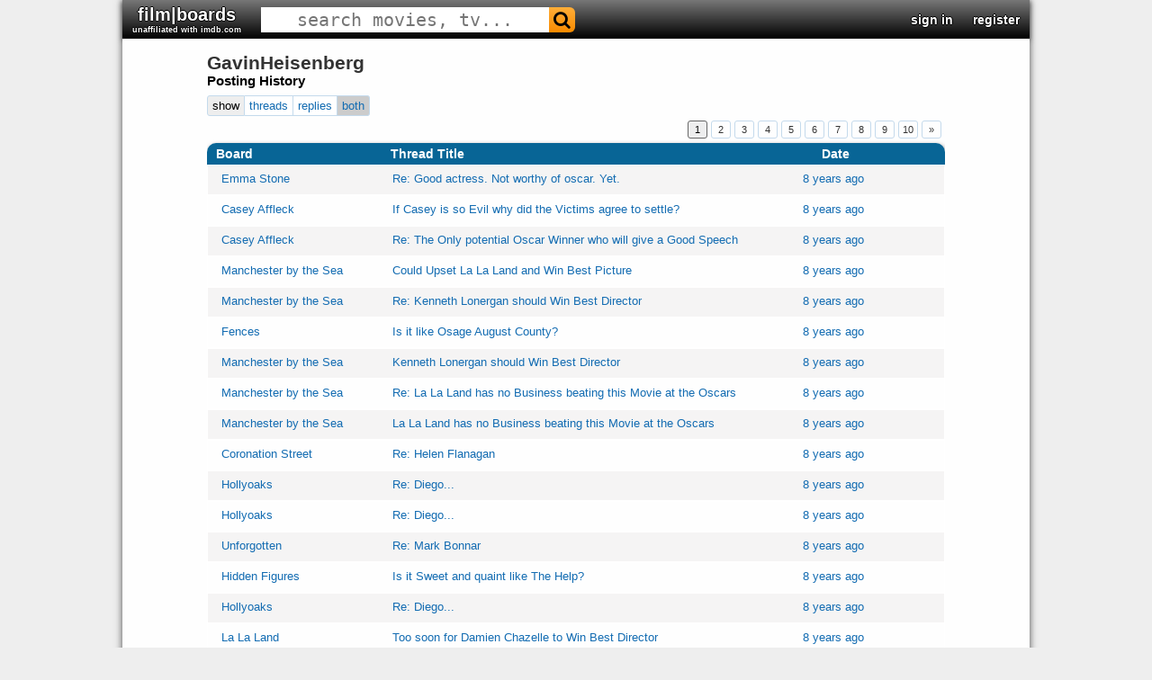

--- FILE ---
content_type: text/html; charset=UTF-8
request_url: https://filmboards.com/user/legacy/GavinHeisenberg/
body_size: 1837
content:
<!DOCTYPE html>
<html lang="en">
<head>
    <meta charset="utf-8">
    <meta name="viewport" content="width=device-width, initial-scale=1">
    <title></title>
    <style>
        body {
            font-family: "Arial";
        }
    </style>
    <script type="text/javascript">
    window.awsWafCookieDomainList = ['filmboards.com'];
    window.gokuProps = {
"key":"AQIDAHjcYu/GjX+QlghicBgQ/7bFaQZ+m5FKCMDnO+vTbNg96AEA1aMbxERpXsaw91iyxKfnAAAAfjB8BgkqhkiG9w0BBwagbzBtAgEAMGgGCSqGSIb3DQEHATAeBglghkgBZQMEAS4wEQQM5pT0uvQbZE4QJJYbAgEQgDsnJuSOHp4IFWT0q+gUTle4aIK5TPLWUIZRnUQmLecM475GzgLq9/u2MUHx8oRh0lOhU1VMrxUi3IZ2/w==",
          "iv":"D549mAGDBAAADxXO",
          "context":"nN9znMeBoIgWmHej8Qhx4JbBubcbhKDfspwwv5GMPxzyxGc4tnWYlOnkxa6jNs08GAIY4OiwmyJUTVFaPCWTrqO8u9fJuuUWUiqlR+AvNQ3XhjbN6P80jCr/LC96EJzC8K9gxPSHLwtiki8LkyyemfKpv5gDlXZgxEPWySAJo2JDq3v/oMWV7vzt9vZdImsxH65RWYetGPmwYzxOJ5ywTBOgFfxSEDXEpf6ggVoM5papy2gaSvCpmVT7dKowgQJGcXY0CyOKHJdaRfrd9S3T4fbg0lickGx3qnyh4BqYpCwaPA3+I6R9jquOFFIkNCmztSiKm9hlrsbGPkOtkMSClrSQWHdBwJiz2IgE1iFUJA=="
};
    </script>
    <script src="https://3c980cb6eadc.3efe4d6b.us-east-2.token.awswaf.com/3c980cb6eadc/715f7428ca25/11bb2ebded12/challenge.js"></script>
</head>
<body>
    <div id="challenge-container"></div>
    <script type="text/javascript">
        AwsWafIntegration.saveReferrer();
        AwsWafIntegration.checkForceRefresh().then((forceRefresh) => {
            if (forceRefresh) {
                AwsWafIntegration.forceRefreshToken().then(() => {
                    window.location.reload(true);
                });
            } else {
                AwsWafIntegration.getToken().then(() => {
                    window.location.reload(true);
                });
            }
        });
    </script>
    <noscript>
        <h1>JavaScript is disabled</h1>
        In order to continue, we need to verify that you're not a robot.
        This requires JavaScript. Enable JavaScript and then reload the page.
    </noscript>
</body>
</html>

--- FILE ---
content_type: text/html; charset=utf-8
request_url: https://filmboards.com/user/legacy/GavinHeisenberg/
body_size: 21338
content:



<!DOCTYPE html>

<html>
<head>
  <meta charset="UTF-8">
  <meta name="viewport" content="width=device-width, initial-scale=1">
  <title> profile</title>
  <link rel="shortcut icon" href="https://s3.us-west-2.amazonaws.com/filmboards.static/images/favicon.ico">
  <style>
  
.drop,.look,.menuItem{font-weight:700}#content,#header{width:1008px;position:relative}#header>h3,#header>h3>form,.pagination{font-size:0}#q,#search-auto{background:#fff}#content,#header,#header>h3,#movieforums,#root,.drop{position:relative}#q,.sec,.signin{text-align:center}.menu,.signin,.submenu{white-space:nowrap;cursor:pointer}.sec,.signinText{vertical-align:middle}#movieforums:hover,.menuItem,.menuItem:hover,.pagination a,.pagination span,a,a:link,a:visited{text-decoration:none}#q,body,h1{color:#333}.parent>h3,body,h1{margin:0}.menu,.select,.submenu{min-width:100px}h2,h3{color:#000;margin:0 0 .5em}.boards.history,form,h3{clear:both}#search-auto,.blue-button,.btn,.button,.confirm,.drop,.menu,.next,.prev,.remove,.removeBoard,.removeFilter,.sec,.signin,.submenu,a:hover{cursor:pointer}body{font-family:Verdana,Arial,sans-serif;position:static;width:auto;min-width:1008px;background:#d0dee3;font-size:13px}#main{padding:15px 20px;width:820px;margin:auto auto 75px}#content{padding-bottom:1px;margin:auto;background-color:#fff;box-shadow:0 0 8px rgba(0,0,0,.7)}#root{min-height:767px;background:#f9f9f9}a.legacy{color:#a3a3c2!important}.look{color:#4169e1!important}.circle{border-radius:100%}.pagination{display:flex;justify-content:flex-end}.pagination a.current,.pagination a:hover,.pagination span.current,.pagination span:hover{background:#eee;color:#000;border:1px solid #676767;text-decoration:none;cursor:pointer}.pagination a,.pagination span{min-width:20px;display:inline-block;border:1px solid #c4daec;text-align:center;margin-right:4px;font-size:11px;padding:3px 0;border-radius:3px}.drop{display:inline-block;color:#00f;user-select:none}.clickt{background:#00f!important;color:#fff!important}.drop.down:after{content:' ▼'}.drop.up:after{content:' ▲'}.menu,.submenu{position:absolute;z-index:10;left:0;background-color:#fff;border:1px solid #000;padding:2px}.menuItem{color:#00f;display:block;padding:2px}.menuItem:hover{background-color:#00f;color:#fff}.bolded,.fa-envelope-o:before{color:#2f4f4f!important;text-shadow:1px 0 #bacfdb,-1px 0 #bacfdb,0 -1px #bacfdb,0 1px #bacfdb}.error,.success{margin:5px 0}.key,.select{margin-left:30px}@font-face{font-family:FontAwesome;src:url(https://s3.us-west-2.amazonaws.com/filmboards.static/icons/fonts/fontawesome-webfont.woff2) format('woff2');font-weight:400;font-style:normal}.fa-search:before{content:"\f002"}.fa-envelope-o:before{content:"\f003"}.fa{display:inline-block;font:14px/1 FontAwesome;font-size:inherit;text-rendering:auto;-webkit-font-smoothing:antialiased;-moz-osx-font-smoothing:grayscale;transform:translate(0,0)}.bolded,.label,.signinText{font-weight:700}#search-auto{font-size:13px;position:absolute;display:none;z-index:100;border:1px solid #444}#magnify,#search-bar,.boards.pms a.avatar,.inline-block,.sec,.signin,.signin-wrap,.signinText,.threads .thread .author a.avatar,.user{display:inline-block}#search-auto>div{padding:3px}h2,h3,h4{padding:0}#search-auto>div:hover{background:#000;color:#fff}.sec{font-size:22px;padding:10px 11px}#header{background:url(/filmboards.static/images/shark/header.jpg) #aaa;color:#000;overflow:hidden;box-shadow:0 2px 5px #555;max-height:55px}#header>h3{padding:0;margin:0;font-family:'arial black',arial,sans-serif;font-weight:800;font-stretch:expanded;float:left}#q{font-family:monospace;cursor:text;height:100%;font-size:20px;border:1px solid transparent}#magnify{padding:0 5px;color:#fff;font-size:20px!important}#search-bar{border-radius:6px}#movieforums{color:#333;font-size:20px;font-family:Verdana,sans-serif}#header-right{position:absolute;right:0;top:50%;-webkit-transform:translateY(-50%);-moz-transform:translateY(-50%);transform:translateY(-50%);font-size:0}#header-right>.sec{font-weight:700;color:#00f;font-size:14px}#header-right>.sec>#username{font-size:16px;font-family:verdana,sans-serif}#skip{height:65px}.signin-button{width:100%}#register,#signin{position:absolute;left:7%;background-color:#fff;top:0;margin-top:40px;width:60%;text-align:left;z-index:1000;box-shadow:0 5px 15px rgba(0,0,0,.5);border-radius:10px}.signin{color:#fff;width:165px;border-radius:5px;text-shadow:1px 1px 2px #000}.signinText{padding:0 30px;font-size:15px;font-family:Verdana,Tahoma,Arial,sans-serif}.error,.success{font-size:small;font-weight:700;font-family:arial,sans-serif;margin-bottom:5px}.newsign{width:35px;height:35px}#root:after{content:''}.boards-profile{overflow:auto}.boards .thread>div,.user{text-overflow:ellipsis;overflow:hidden;white-space:nowrap}.actions{margin-top:8px}.confirm{color:#00f;font-weight:700}.prev{color:#d3d3d3}.next{color:#00f}.remove,.removeBoard,.removeFilter{color:red;vertical-align:top}.error{color:red}.success{color:green}.deleted{opacity:.2}.pagination{text-align:right;margin-bottom:5px}a{color:-webkit-link;cursor:auto}a:visited{color:#70579d}a:link{color:#136cb2}a:hover{text-decoration:underline}.blue-button>a,.btn{text-decoration:none}h1{font-size:21px;line-height:110%}form{display:block;margin-top:0}h3{font-size:15px}h4{color:#666;font-size:13px;margin:.35em 0 .25em}.boards-profile .pref{margin-right:30px;margin-left:30px;width:730px}.article{-moz-border-radius:12px;-ms-border-radius:12px;-webkit-border-radius:12px;border-radius:12px;border:1px solid #e8e8e8;margin-bottom:7px;padding:10px 12px;width:auto;background-color:#fff}.article:after{content:'.';clear:both;display:block;height:0;visibility:hidden}h2{font-size:17.5px}.double-list{display:grid;grid-template-columns:50% 50%}.user{width:75%}.user a.avatar{float:left;margin-right:3px}.boards-profile .last-active{font-size:11px;margin-bottom:8px;margin-left:10px}.boards.history,.threads{box-shadow:1px 2px 5px rgba(0,0,0,.5);margin-bottom:10px}.boards .thread{padding:2px 5px}.boards .thread>div{display:inline-block;padding:5px 0}.boards.favorites,.boards.friends,.boards.history,.boards.pms{margin-bottom:10px;box-shadow:1px 2px 5px rgba(0,0,0,.5);border-top-left-radius:10px;border-top-right-radius:10px}.boards.favorites .header,.boards.friends .header,.boards.history .header,.boards.pms .header,.threads,.threads .thread.header{border-top-left-radius:10px;border-top-right-radius:10px}.boards.favorites .header,.boards.friends .header,.boards.pms .header,.history .header,.threads .thread.header{background:#000;padding-top:0;height:24px}.boards.favorites .header>div,.boards.friends .header>div,.boards.history .header>div,.boards.pms .header>div,.threads .thread.header>div{color:#fff;font-size:14px;font-weight:700!important;display:inline-block}.boards .favorite>div,.boards .friend>div,.boards.history .header>div,.boards.pms .pm>div,.threads .thread>div{display:inline-block;text-overflow:ellipsis;overflow:hidden;white-space:nowrap;vertical-align:top;padding-top:4px}.boards.history .name{width:200px;text-indent:10px;display:inline-block}.boards.history .title{width:410px;display:inline-block;padding-top:0}.boards.favorites .timestamp,.boards.friends .timestamp,.boards.history .timestamp,.boards.pms .timestamp,.threads .thread .timestamp{width:160px;text-align:center;display:inline-block}.boards.favorites .odd,.boards.friends .odd,.boards.history .odd,.boards.pms .odd,.category .odd,.threads .thread.odd{background:#f6f6f5;border:1px solid #fff}.boards.favorites .even,.boards.friends .even,.boards.history .even,.boards.pms .even,.category .even,.threads .thread.even{background:#fbfbfb;border:1px solid #fff}.btn{display:inline-block;margin:0;padding:.3em .6em;color:#000!important;font-family:Verdana,Arial,Sans-serif;-moz-border-radius:3px;-webkit-border-radius:3px;border-radius:3px;-moz-background-clip:padding;-webkit-background-clip:padding;background-clip:padding;background:-moz-linear-gradient(top,#fcf3c2 0,rgba(255,255,255,0) 70%);background:-ms-linear-gradient(top,#fcf3c2 0,rgba(255,255,255,0) 70%);background:linear-gradient(to bottom,#fcf3c2 0,rgba(255,255,255,0) 70%);background-repeat:repeat-x;border-width:1px;border-style:solid;border-color:#e0e0e0 silver silver #e0e0e0;background-color:#ece2c6;vertical-align:baseline;font-weight:400;overflow:visible}.hide{display:none}.toolbar{margin:8px 0}.blue-button{display:inline-block;vertical-align:text-bottom;margin-left:5px;background:#5e5ef4;color:#fff;font-weight:700;font-size:9px;padding:2px 4px}.blue-button:active{background:#b2b2f2;color:#fff}.button:active,.control{background:#eee;color:#000}.blue-button>a{color:#fff}.toolbar>.blue-button{font-size:12px;margin-left:0!important}.threads-meta>div{margin-bottom:5px}.threads-meta .new-topic a{padding-left:25px;display:inline-block;font-weight:700}.controls{display:block}.control{display:inline-block;border:1px solid #c4daec;text-align:center;padding:3px 5px;font-size:13px}.button{background:#fff;color:#136cb2}.control-left{border-top-left-radius:3px;border-bottom-left-radius:3px}.control-segment{border-left:0}.control-right{border-left:0;border-top-right-radius:3px;border-bottom-right-radius:3px}.controls:nth-child(2){margin-bottom:8px}.control-middle:hover,.control-pushed,.control-right:hover,.control-segment:hover{background:#ccc}
  
.bolded,.fa-envelope-o:before{color:#fff!important;text-shadow:1px 0 #000,-1px 0 #000,0 -1px #000,0 1px #000}body{background:#eee}#root,.boards.favorites .even,.boards.friends .even,.boards.history .even,.boards.pms .even,.category .even,.threads .thread.even{background:#fefefe}.fa-envelope-o:before{content:"\f003"}.sec{padding:5px 11px}#header{background:linear-gradient(0deg,#000 0,#777 100%)}#magnify{color:#000}#search-bar{background:linear-gradient(#ffae39,#f98b00)}#search-bar:hover{background:linear-gradient(#fc7500,#d05700)}.bolded{font-weight:700}.board .comment>h2,.boards.favorites .header,.boards.friends .header,.boards.pms .header,.history .header,.threads .thread.header{background:#086596}.board .comment .metadata{background:#ddddde}.board .comment,.board .comment .body{background:#f0f0f6}.boards.favorites .odd,.boards.friends .odd,.boards.history .odd,.boards.pms .odd,.category .odd,.threads .thread.odd{background:#f5f4f4}
  </style>
  
  <script defer type="text/javascript" src="https://s3.us-west-2.amazonaws.com/filmboards.static/js/common20.js"></script>
  <script defer type="text/javascript" src="https://s3.us-west-2.amazonaws.com/filmboards.static/js/profile35.js"></script>
  <style>#root:after {content: '';}</style>
</head>

<body>
  <div id="content">
    


<div id="header">
  <h3>
    

    
    <a href="/" id="movieforums" class="sec bolded">film|boards<div style="font-size:9px;" class="bolded">unaffiliated with imdb.com</div></a>
    

<script>
if (window.location.host.indexOf('imdbv2') > -1) {
var h3 = document.querySelector('#movieforums').parentNode;
var img = document.createElement('img');
img.src = 'https://s3.us-west-2.amazonaws.com/filmboards.static/images/imdbv2.png';
img.style.position = 'absolute';
img.style.top = '0';
img.style.left = '0';
img.style.cursor = 'pointer';
img.addEventListener('click', e => { window.location.replace('/'); });
h3.appendChild(img);
}
</script>

    

    <form id="search-form" method="get" action="/search/" class="sec" autocomplete="off">
      <div id="search-bar">
        <input name="q" id="q" size="25" spellcheck="false" type="text" placeholder="search movies, tv..." autocomplete="off">
        <span class="fa fa-search" id="magnify" onclick="document.querySelector('#search-form').submit()"></span>
      </div>
    </form>
  </h3>

  <div id="header-right">
    
    
    <div class="sec" data-ref="signin">
      <a class="bolded" href="/signin">sign in</a>
    </div>
    <div class="sec" data-ref="register">
      <a class="bolded" href="/signin">register</a>
    </div>
    
  </div>
</div>
<div id="search-auto"></div>
    <div id="root">
      <div id="main">
        <div class="boards-profile">
          <h1 style="display:inline-block">GavinHeisenberg</h1>

          <a name="history"></a>
          <h3>Posting History</h3>
          <div class="threads-meta">
            <div class="controls">
              <div class="control control-left">show</div><div class="control control-segment button show" data-show="thread">threads</div><div class="control control-segment button show" data-show="post">replies</div><div class="control control-right control-pushed button show" data-show="both">both</div>
            </div>
          </div>  
          
          
          <div class="pagination"></div>
          <div class="boards history">
            <div class="header">
              <div class="name">Board</div>
              <div class="title">Thread Title</div>
              <div class="timestamp">Date</div>
            </div>
            
            
            <div class="thread odd">
              <div class="name"><a href="/board/21297015/">Emma Stone</a></div><div class="title"><a href="/board/p/2809095/">Re: Good actress. Not worthy of oscar. Yet.</a></div><div class="timestamp"><span title="Feb. 13, 2017, 6:03 p.m."><a href="/board/p/17040817/permalink/#p17040817">8 years ago</a></span></div>
            </div>
            
            
            
            <div class="thread even">
              <div class="name"><a href="/board/20000729/">Casey Affleck</a></div><div class="title"><a href="/board/p/2002616/">If Casey is so Evil why did the Victims agree to settle?</a></div><div class="timestamp"><span title="Feb. 13, 2017, 5:05 p.m."><a href="/board/p/13090547/permalink/#p13090547">8 years ago</a></span></div>
            </div>
            
            
            
            <div class="thread odd">
              <div class="name"><a href="/board/20000729/">Casey Affleck</a></div><div class="title"><a href="/board/p/2002612/">Re: The Only potential Oscar Winner who will give a Good Speech</a></div><div class="timestamp"><span title="Feb. 13, 2017, 2:56 a.m."><a href="/board/p/13090537/permalink/#p13090537">8 years ago</a></span></div>
            </div>
            
            
            
            <div class="thread even">
              <div class="name"><a href="/board/14034228/">Manchester by the Sea</a></div><div class="title"><a href="/board/p/496482/">Could Upset La La Land and Win Best Picture </a></div><div class="timestamp"><span title="Feb. 12, 2017, 7:28 p.m."><a href="/board/p/3503457/permalink/#p3503457">8 years ago</a></span></div>
            </div>
            
            
            
            <div class="thread odd">
              <div class="name"><a href="/board/14034228/">Manchester by the Sea</a></div><div class="title"><a href="/board/p/496471/">Re: Kenneth Lonergan should Win Best Director  </a></div><div class="timestamp"><span title="Feb. 12, 2017, 5:48 a.m."><a href="/board/p/3503425/permalink/#p3503425">8 years ago</a></span></div>
            </div>
            
            
            
            <div class="thread even">
              <div class="name"><a href="/board/12671706/">Fences</a></div><div class="title"><a href="/board/p/473072/">Is it like Osage August County?</a></div><div class="timestamp"><span title="Feb. 12, 2017, 2:19 a.m."><a href="/board/p/3312005/permalink/#p3312005">8 years ago</a></span></div>
            </div>
            
            
            
            <div class="thread odd">
              <div class="name"><a href="/board/14034228/">Manchester by the Sea</a></div><div class="title"><a href="/board/p/496471/">Kenneth Lonergan should Win Best Director  </a></div><div class="timestamp"><span title="Feb. 11, 2017, 6:46 p.m."><a href="/board/p/3503422/permalink/#p3503422">8 years ago</a></span></div>
            </div>
            
            
            
            <div class="thread even">
              <div class="name"><a href="/board/14034228/">Manchester by the Sea</a></div><div class="title"><a href="/board/p/496468/">Re: La La Land has no Business beating this Movie at the Oscars</a></div><div class="timestamp"><span title="Feb. 11, 2017, 3:36 p.m."><a href="/board/p/3503417/permalink/#p3503417">8 years ago</a></span></div>
            </div>
            
            
            
            <div class="thread odd">
              <div class="name"><a href="/board/14034228/">Manchester by the Sea</a></div><div class="title"><a href="/board/p/496468/">La La Land has no Business beating this Movie at the Oscars</a></div><div class="timestamp"><span title="Feb. 11, 2017, 8:48 a.m."><a href="/board/p/3503414/permalink/#p3503414">8 years ago</a></span></div>
            </div>
            
            
            
            <div class="thread even">
              <div class="name"><a href="/board/10053494/">Coronation Street</a></div><div class="title"><a href="/board/p/41791/">Re: Helen Flanagan</a></div><div class="timestamp"><span title="Feb. 11, 2017, 2:02 a.m."><a href="/board/p/428666/permalink/#p428666">8 years ago</a></span></div>
            </div>
            
            
            
            <div class="thread odd">
              <div class="name"><a href="/board/10112004/">Hollyoaks</a></div><div class="title"><a href="/board/p/1389782/">Re: Diego...</a></div><div class="timestamp"><span title="Feb. 11, 2017, 12:39 a.m."><a href="/board/p/9205100/permalink/#p9205100">8 years ago</a></span></div>
            </div>
            
            
            
            <div class="thread even">
              <div class="name"><a href="/board/10112004/">Hollyoaks</a></div><div class="title"><a href="/board/p/1389782/">Re: Diego...</a></div><div class="timestamp"><span title="Feb. 10, 2017, 6:43 p.m."><a href="/board/p/9205102/permalink/#p9205102">8 years ago</a></span></div>
            </div>
            
            
            
            <div class="thread odd">
              <div class="name"><a href="/board/14192812/">Unforgotten</a></div><div class="title"><a href="/board/p/426357/">Re: Mark Bonnar</a></div><div class="timestamp"><span title="Feb. 10, 2017, 4:54 p.m."><a href="/board/p/2955095/permalink/#p2955095">8 years ago</a></span></div>
            </div>
            
            
            
            <div class="thread even">
              <div class="name"><a href="/board/14846340/">Hidden Figures</a></div><div class="title"><a href="/board/p/514902/">Is it Sweet and quaint like The Help? </a></div><div class="timestamp"><span title="Feb. 10, 2017, 6:01 a.m."><a href="/board/p/3624138/permalink/#p3624138">8 years ago</a></span></div>
            </div>
            
            
            
            <div class="thread odd">
              <div class="name"><a href="/board/10112004/">Hollyoaks</a></div><div class="title"><a href="/board/p/1389782/">Re: Diego...</a></div><div class="timestamp"><span title="Feb. 10, 2017, 3:53 a.m."><a href="/board/p/9205098/permalink/#p9205098">8 years ago</a></span></div>
            </div>
            
            
            
            <div class="thread even">
              <div class="name"><a href="/board/13783958/">La La Land</a></div><div class="title"><a href="/board/p/493257/">Too soon for Damien Chazelle to Win Best Director </a></div><div class="timestamp"><span title="Feb. 9, 2017, 8:51 p.m."><a href="/board/p/3484218/permalink/#p3484218">8 years ago</a></span></div>
            </div>
            
            
            
            <div class="thread odd">
              <div class="name"><a href="/board/10185103/">WWE Raw</a></div><div class="title"><a href="/board/p/1457448/">Re: Oh my word was Mickie James always this bad on the mic?</a></div><div class="timestamp"><span title="Feb. 9, 2017, 7:19 p.m."><a href="/board/p/9640155/permalink/#p9640155">8 years ago</a></span></div>
            </div>
            
            
            
            <div class="thread even">
              <div class="name"><a href="/board/10068069/">Emmerdale Farm</a></div><div class="title"><a href="/board/p/1766205/">Re: Wow Faith is a MILF </a></div><div class="timestamp"><span title="Feb. 9, 2017, 5:58 p.m."><a href="/board/p/11588336/permalink/#p11588336">8 years ago</a></span></div>
            </div>
            
            
            
            <div class="thread odd">
              <div class="name"><a href="/board/10068069/">Emmerdale Farm</a></div><div class="title"><a href="/board/p/1766205/">Wow Faith is a MILF </a></div><div class="timestamp"><span title="Feb. 9, 2017, 1:16 p.m."><a href="/board/p/11588334/permalink/#p11588334">8 years ago</a></span></div>
            </div>
            
            
            
            <div class="thread even">
              <div class="name"><a href="/board/14465564/">Fifty Shades Darker</a></div><div class="title"><a href="/board/p/614303/">Men have Lame Superhero Movie Women have this Trash </a></div><div class="timestamp"><span title="Feb. 9, 2017, 10:55 a.m."><a href="/board/p/4235977/permalink/#p4235977">8 years ago</a></span></div>
            </div>
            
            
          </div>
          <div class="pagination"></div>
          
          
        </div>
      </div>
    </div>
    <script type="text/javascript">
      document.addEventListener('DOMContentLoaded', e => {
        F.filter('[]').then(() => {
          F.setup('GavinHeisenberg', true);
        });
      });
    </script>
    </div>
</body>
</html>


--- FILE ---
content_type: text/html; charset=utf-8
request_url: https://filmboards.com/user/getLegacyPostCount/GavinHeisenberg/both/1/
body_size: -29
content:
{"m": {"low": 0, "high": 11, "less": false, "more": true, "count": [0, 1, 2, 3, 4, 5, 6, 7, 8, 9]}, "s": true}

--- FILE ---
content_type: application/javascript
request_url: https://s3.us-west-2.amazonaws.com/filmboards.static/js/profile35.js
body_size: 3260
content:
if (window.F === undefined) {
  var F = {};
}

function getCookie(name) {
  var cookieValue = null;
  if (document.cookie && document.cookie != '') {
    var cookies = document.cookie.split(';');
    for (var i = 0; i < cookies.length; i++) {
      var cookie = cookies[i].trim();
      if (cookie.substring(0, name.length + 1) == (name + '=')) {
        return decodeURIComponent(cookie.substring(name.length + 1));
      }
    }
  }
}

var _form_headers = {'Content-Type': 'application/x-www-form-urlencoded', Accept: 'application/json', 'X-CSRFToken': getCookie('csrftoken')};

F.pagination = function() {
  var url = window.location.href.split('/');
  try {
    var pushed = document.querySelector('.control-pushed');
    var show = pushed.attributes['data-show'].value;
  } catch(e) {
    var show = 'both';
  }
  fetch(`/user/${this.count_page}/${this.id}/${show}/${this.page}/`).then(response => response.json()).then(data => {
    let pagination = document.querySelectorAll('.pagination');
    if (data.s) {
      for (let pages of pagination) {
        pages.innerHTML = '';
        if (data.m.less) {
          pages.insertAdjacentHTML('beforeend', `<span data-page="${data.m.low}">&laquo;</span>`);
        }
        for (var i of data.m.count) {
          if (i + 1 == this.page) {
            pages.insertAdjacentHTML('beforeend', `<span class="current">${i + 1}</span>`);
          } else {
            pages.insertAdjacentHTML('beforeend', `<span data-page="${i + 1}">${i + 1}</span>`);
          }
        }
        if (data.m.more) {
          pages.insertAdjacentHTML('beforeend', `<span data-page="${data.m.high}">&raquo;</span>`);
        }
      }
      F.repagination();
    }
  });
}

F.repagination = function() {
  document.querySelectorAll('.pagination > span').forEach(o => o.addEventListener('click', e => {
    e.preventDefault();
    try {
      var pushed = document.querySelector('.control-pushed');
      var show = pushed.attributes['data-show'].value;
    } catch(e) {
      var show = 'both';
    }
    try {
      var page = parseInt(e.target.attributes['data-page'].value);
      fetch(`/user/${this.posts_page}/${this.id}/${show}/${page}/`).then(response => response.json()).then(data => {
        document.querySelector('.boards.history').innerHTML = data.m.template;
        this.page = data.m.page;
        F.pagination();
      });
    } catch(e) {
    }
  }));
}

F.Theme = {
  handle: function(value, o, e) {
    document.querySelector('#theme').value = value;
    o.closest('.drop').querySelector('.subname').innerText = e.target.innerText;
  }
};

F.Timezone = {
  handle: function(value, o, e) {
    document.querySelector('#timezone').value = value;
    o.closest('.drop').querySelector('.subname').innerText = value;
  },
  data: function(data, o) {
    var title = o.innerText + '/' + data;
    return [title, data];
  }
};

F.setup = function(id, is_legacy) {
  this.id = id;
  var url = window.location.href.split('/');
  if (is_legacy) {
    this.page = url[6] || 1;
    this.posts_page = 'getLegacyPosts';
    this.count_page = 'getLegacyPostCount';
  } else {
    this.page = url[5] || 1;
    this.posts_page = 'getProfilePosts';
    this.count_page = 'getProfilePostCount';
  }

  F.pagination();

  document.querySelectorAll('.control.button').forEach(o => o.addEventListener('click', e => {
    e.preventDefault();
    document.querySelector('.control-pushed').classList.remove('control-pushed');
    o.classList.add('control-pushed');
    try {
      var pushed = document.querySelector('.control-pushed');
      var show = pushed.attributes['data-show'].value;
    } catch(e) {
      var show = 'both';
    }
    var page = 1;
    fetch(`/user/${this.posts_page}/${this.id}/${show}/${page}/`).then(response => response.json()).then(data => {
      document.querySelector('.boards.history').innerHTML = data.m.template;
      this.page = data.m.page;
      F.pagination();
    });
  }));

  document.querySelectorAll('.remove').forEach(o => {
    o.addEventListener('pointerdown', () => {
      Profile.remove(o);
    });
  });

  document.querySelectorAll('.confirm').forEach(o => {
    o.addEventListener('pointerdown', () => {
      Profile.confirm(o);
    });
  });

  try {
    document.querySelector('#getkey').addEventListener('pointerdown', e => {
      Profile.getKey(e.target);
    });
  } catch(e) {
  }

  try {
    document.querySelector('#syncprofile').addEventListener('pointerdown', e => {
      Profile.syncProfile(e.target);
    });
  } catch(e) {
  }

  function removeFilter(o) {
    var word = o.nextElementSibling.querySelector('.word').textContent.trim();
    var type = o.parentNode.parentNode.attributes['data-type'].value;
    let body = `target=${encodeURIComponent(word)}`;
    fetch(`/user/removeFilter/${type}/`, {method: 'POST', headers: _form_headers, body: body}).then(response => response.json()).then(data => {
      if (data.s) {
        o.parentNode.remove(o);
      } else {
        console.error(data.m);
      }
    });
  }

  try {
    document.querySelector('#remove-avatar').addEventListener('click', e => {
      if (confirm('Do you want to remove your avatar?')) {
        fetch('/user/removeAvatar/', {method: 'POST', headers: _form_headers}).then(response => response.json()).then(data => {
          let o = e.target;
          if (data.s) {
            while (o.className != 'success') {
              o = o.nextElementSibling;
            }
          } else {
            while (o.className != 'error') {
              o = o.nextElementSibling;
            }
          }
          o.innerText = data.m;
        });
      }
    });
  } catch(e) {
  }

  try {
    document.querySelector('.clear-filter-list').addEventListener('click', e => {
      if (confirm('Do you want to clear your word filter list?')) {
        let type = e.target.attributes['data-type'].value;
        fetch(`/user/clearFilterList/${type}/`, {method: 'POST', headers: _form_headers}).then(response => response.json()).then(data => {
          let o = e.target;
          if (data.s) {
            while (!(o.classList.contains('success'))) {
              o = o.nextElementSibling;
            }
          } else {
            while (!(o.classList.contains('error'))) {
              o = o.nextElementSibling;
            }
          }
          o.innerText = data.m;
        });
      }
    });
  } catch(e) {
  }

  try {
    document.querySelector('#clear-block-list').addEventListener('click', e => {
      if (confirm('Do you want to clear your block list?')) {
        fetch('/user/clearBlockList/', {method: 'POST', headers: _form_headers}).then(response => response.json()).then(data => {
          let o = e.target;
          if (data.s) {
            while (!(o.classList.contains('success'))) {
              o = o.nextElementSibling;
            }
          } else {
            while (!(o.classList.contains('error'))) {
              o = o.nextElementSibling;
            }
          }
          o.innerText = data.m;
        });
      }
    });
  } catch(e) {
  }

  try {
    document.querySelector('#clear-friend-list').addEventListener('click', e => {
      if (confirm('Do you want to clear your friend list?')) {
        fetch('/user/clearFriendList/', {method: 'POST', headers: _form_headers}).then(response => response.json()).then(data => {
          let o = e.target;
          if (data.s) {
            while (!(o.classList.contains('success'))) {
              o = o.nextElementSibling;
            }
          } else {
            while (!(o.classList.contains('error'))) {
              o = o.nextElementSibling;
            }
          }
          o.innerText = data.m;
        });
      }
    });
  } catch(e) {
  }

  document.querySelectorAll('.removeFilter').forEach(o => o.addEventListener('pointerdown', e => {
    removeFilter(e.target);
  }));

  try {
    document.querySelector('#addFilterDefaults').addEventListener('pointerdown', e => {
      fetch('/user/addFilterDefaults/', {method: 'POST', headers: _form_headers}).then(response => response.json()).then(data => {
        if (data.s) {
          var list = document.querySelector('#filterList');
          for (let word of data.m) {
            var html = `<div><span class="removeFilter">x&nbsp;</span><div class="user"><span class="nickname word">${word}</span><span class="success"></span></div></div>`;
            list.insertAdjacentHTML('beforeend', html);
            list.childNodes[list.childNodes.length-1].querySelector('.removeFilter').addEventListener('pointerdown', e => {
              removeFilter(e.target);
            });
          }
        }
      });
    });
  } catch(e) {
  }

  try {
    document.querySelector('#addFilter').addEventListener('pointerdown', e => {
      var word = encodeURIComponent(e.target.parentNode.querySelector('.word').value.trim()),
          replace = encodeURIComponent(e.target.parentNode.querySelector('.replace').value.trim());
      document.querySelector('input.word').value = '';
      document.querySelector('input.replace').value = '';
      var body = `word=${word}&replace=${replace}`;
      fetch('/user/addFilter/', {method: 'POST', headers: _form_headers, body: body}).then(response => response.json()).then(data => {
        if (data.s) {
          var list = document.querySelector('#filterList');
          var html = `<div><span class="removeFilter">x&nbsp;</span><div class="user"><span class="nickname word">${word}</span>`;
          if (replace) {
            html += `<span class="nickname">&nbsp;⇒&nbsp;</span><span class="nickname replace">${replace}</span>`;
          }
          html += `<span class="success"></span></div></div>`;
          list.insertAdjacentHTML('beforeend', html);
          list.childNodes[list.childNodes.length-1].querySelector('.removeFilter').addEventListener('pointerdown', e => {
            removeFilter(e.target);
          });
        }
      });
    });
  } catch(e) {
  }

  try {
    document.querySelector('#addTopicFilter').addEventListener('pointerdown', e => {
      var word = e.target.parentNode.querySelector('.word').value.trim();
      e.target.parentNode.querySelector('.word').value = '';
      var body = `word=${encodeURIComponent(word)}`;
      console.error(word);
      fetch('/user/addTopicFilter/', {method: 'POST', headers: _form_headers, body: body}).then(response => response.json()).then(data => {
        if (data.s) {
          var list = document.querySelector('#topicFilterList');
          var html = `<div><span class="removeFilter">x&nbsp;</span><div class="user"><span class="nickname word">${word}</span>`;
          html += `<span class="success"></span></div></div>`;
          list.insertAdjacentHTML('beforeend', html);
          list.childNodes[list.childNodes.length-1].querySelector('.removeFilter').addEventListener('pointerdown', e => {
            removeFilter(e.target);
          });
        }
      });
    });
  } catch(e) {
  }

  document.querySelectorAll('.friendRequest').forEach(o => {
    o.addEventListener('pointerup', e => {
      const target = e.target;
      let body = `sendee_id=${target.attributes['data-id'].value}`;
      fetch('/user/sendFriendRequest/', {method: 'POST', headers: _form_headers, body: body}).then(response => response.json()).then(data => {
        if (data.s) {
          alert(data.m);
        }
      });
    });
  });

  document.querySelectorAll('.addFriend').forEach(o => {
    o.addEventListener('pointerup', e => {
      const target = e.target;
      let body = `id=${target.attributes['data-id'].value}`;
      fetch('/user/friend/', {method: 'POST', headers: _form_headers, body: body}).then(response => response.json()).then(data => {
        if (data.s) {
          e.target.innerText = (data.b ? 'un' : '') + 'friend user';
        }
      });
    });
  });

  document.querySelectorAll('.blockUser').forEach(o => {
    o.addEventListener('pointerup', e => {
      const target = e.target;
      let body = `id=${target.attributes['data-id'].value}&kind=3&msg=1`;
      fetch('/user/block/', {method: 'POST', headers: _form_headers, body: body}).then(response => response.json()).then(data => {
        if (data.s) {
          e.target.innerText = (data.b ? 'un' : '') + 'block user';
        }
      });
    });
  });

  document.querySelectorAll('.banUser').forEach(o => o.addEventListener('pointerdown', e => {
    let body = `user_id=${e.target.attributes['data-id'].value}`;
    fetch('/admin/ban/', {method: 'POST', headers: _form_headers, body: body}).then(response => response.json()).then(data => {
      alert(data.m);
    });
  }));

  document.querySelectorAll('#block-all').forEach(o => o.addEventListener('pointerdown', e => {
    let body = `user_id=${e.target.attributes['data'].value}`;
    if (confirm('Do you want to block all of these users?')) {
      fetch('/user/blockAll/', {method: 'POST', headers: _form_headers, body: body}).then(response => response.json()).then(data => {
        if (data.s) {
          e.target.nextElementSibling.textContent = ' ' + data.m;
        } else {
          console.error(data.m);
        }
      });
    }
  }));

  (function() {
    var idx = [0];
    try {
      var user_id = document.querySelector('.blocked').attributes['data'].value;
    } catch {
      var user_id = null;
    }
    var parent = document.querySelector('#clear-block-list').nextElementSibling;
    var prev = parent.querySelector('.prev');
    if (prev) {
      prev.addEventListener('click', e => {
        if (idx[0] > 0) {
          idx[0]--;
          Profile.getList(e.target, idx, 'Ignore', user_id);
        }
      });
    }
    var next = parent.querySelector('.next');
    if (next) {
      next.addEventListener('click', e => {
        idx[0]++;
        Profile.getList(e.target, idx, 'Ignore', user_id);
      });
    }
  })();

  (function() {
    var idx = [0];
    var search_user = document.querySelector('#search_user');
    var prev = search_user.parentNode.querySelector('.prev');
    if (prev) {
      prev.addEventListener('click', e => {
        if (idx[0] > 0) {
          idx[0]--;
          Profile.getList(e.target, idx, 'IgnoreSearch', null, search_user.value);
        }
      });
    }
    var next = search_user.parentNode.querySelector('.next');
    if (next) {
      next.addEventListener('click', e => {
        idx[0]++;
        Profile.getList(e.target, idx, 'IgnoreSearch', null, search_user.value);
      });
    }
  })();

  (function() {
    var search_user = document.querySelector('#search_user');
    if (search_user) {
      var prev = search_user.parentNode.querySelector('.blocked .prev');
      search_user.addEventListener('input', e => {
        Profile.getList(prev, [0], 'IgnoreSearch', null, search_user.value);
      });
    }
  })();

  (function() {
    var idx = [0];
    var prev = document.querySelector('.friended .prev');
    if (prev) {
      prev.addEventListener('click', e => {
        if (idx[0] > 0) {
          idx[0]--;
          Profile.getList(e.target, idx, 'Friend');
        }
      });
    }
    var next = document.querySelector('.friended .next');
    if (next) {
      next.addEventListener('click', e => {
        idx[0]++;
        Profile.getList(e.target, idx, 'Friend');
      });
    }
  })();
}

var Profile = (function() {
  return {
    'getList': function(o, idx, type, user_id, username) {
      var url = `/user/get${type}List/${idx[0]}/` + (user_id ? `${user_id}/` : '');
      if (username) {
        var body = `username=${username}`;
        var method = 'POST';
        var headers = {'Content-Type': 'application/x-www-form-urlencoded'}
      } else {
        var method = 'GET';
        var headers = {};
      }
      fetch(url, {credentials: 'same-origin', body: body, method: method, headers: headers}).then(response => response.json()).then(data => {
        if (data.s) {
          var users = [];
          for (let user of data.m) {
            var name = user.name.replace(/</g,"&lt;");
            users.push(`<div><span class="remove" data="${user.pk}" kind="${user.kind}">x</span>&nbsp;<div class="user"><a class="nickname" href="/user/${user.pk}/">${name}</a><span class="success"></span></div></div>`);
          }

          if (idx[0] > 0) {
            o.parentNode.querySelector('.prev').style.color = 'blue';
          } else {
            o.parentNode.querySelector('.prev').style.color = 'lightgray';
          }

          if (data.m.length > 0) {
            o.parentNode.parentNode.querySelector('.users').innerHTML = users.join('');
            o.parentNode.parentNode.querySelector('.users').querySelectorAll('.remove').forEach(o => o.addEventListener('click', e => {
              Profile.remove(e.target);
            }));
          } else {
            idx[0]--;
          }
        } else {
          o.parentNode.parentNode.querySelector('.users').innerHTML = '';
        }
      });
    },

    'remove': function(o) {
      var f = o.closest('form');
      let body = `id=${o.attributes['data'].value}&msg=1`;
      fetch(f.attributes['action'].value, {method: 'POST', headers: _form_headers, body: body}).then(response => response.json()).then(data => {
        if (data.s) {
          if (data.d) {
            o.nextElementSibling.querySelector('.nickname').classList.add('deleted');
          } else {
            o.nextElementSibling.querySelector('.nickname').classList.remove('deleted');
          }
          o.nextElementSibling.querySelector('.success').textContent = data.m;
        } else {
          o.nextElementSibling.querySelector('.error').textContent = data.m;
        }
      }).catch(error => {
        o.parentNode.querySelector('.error').textContent = 'An error occurred.';
      });
    },

    'confirm': function(o) {
      let body = `id=${o.attributes['data'].value}`;
      fetch('/user/sendConfirmation/', {method: 'POST', headers: _form_headers, body: body}).then(response => response.json()).then(data => {
        if (data.m) {
          o.parentNode.textContent = data.m;
        }
      }).catch(error => {
        o.parentNode.querySelector('.error').textContent = 'An error occurred.';
      });
    },

    'getKey': function(o) {
      let body = `id=${o.attributes['data-id'].value}`;
      fetch('/user/getKey/', {method: 'POST', headers: _form_headers, body: body}).then(response => response.json()).then(data => {
        var input = o.parentNode.querySelector('input');
        input.value = data.m;
        input.attributes['placeholder'].value = '';
      }).catch(error => {
        o.parentNode.querySelector('.error').textContent = 'An error occurred.';
      });
    },

    'syncProfile': function(o) {
      let body = `url=${document.querySelector('#syncurl').value}`;
      fetch('/user/syncProfile/', {method: 'POST', headers: _form_headers, body: body}).then(response => response.json()).then(data => {
        var message = document.querySelector('#msg');
        if (data.s) {
          message.classList.remove('error');
          message.classList.add('success');
        } else {
          message.classList.remove('success');
          message.classList.add('error');
        }
        message.textContent = data.m;
      }).catch(data => {
        console.error(data);
        o.parentNode.querySelector('.error').textContent = `An error occurred: ${data.m}`;
      });
    }
  };
})();